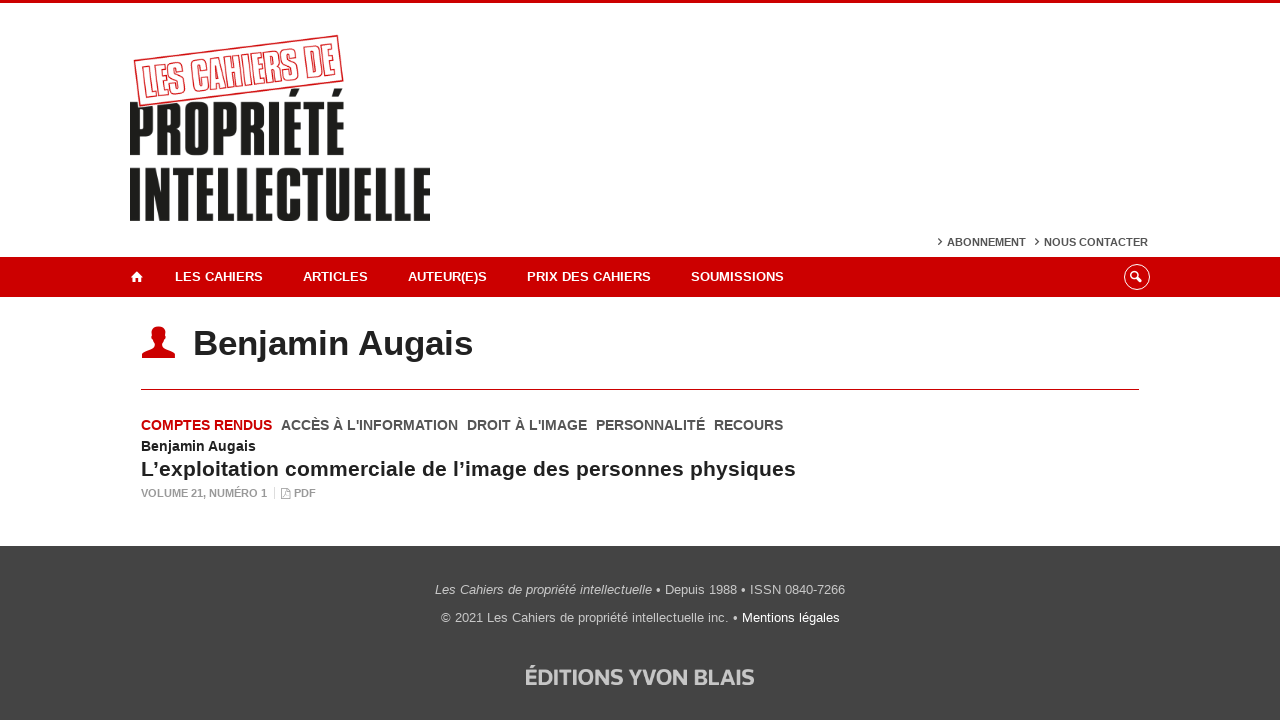

--- FILE ---
content_type: text/html; charset=UTF-8
request_url: https://www.lescpi.ca/auteur-e-s/augais-benjamin/
body_size: 35685
content:
<!DOCTYPE html>
 
<!--[if IE 7]>
<html class="ie ie7" lang="fr-FR">
<![endif]-->
<!--[if IE 8]>
<html class="ie ie8" lang="fr-FR">
<![endif]-->
<!--[if IE 9]>
<html class="ie ie9" lang="fr-FR">
<![endif]-->
<!--[if !(IE 7) | !(IE 8) | !(IE 9)  ]><!-->
<html lang="fr-FR">
<!--<![endif]-->

<head>

	<meta charset="UTF-8" />
	<meta name="viewport" content="width=device-width, initial-scale=1, maximum-scale=1.0, user-scalable=no" />
	
	<title>Augais, Benjamin  |  Auteurs  |  Les Cahiers de propriété intellectuelle</title>


	<link rel="profile" href="http://gmpg.org/xfn/11" />
	<link rel="pingback" href="https://www.lescpi.ca/xmlrpc.php" />	
	<link rel="alternate" type="application/rss+xml" title="RSS" href="https://www.lescpi.ca/feed/" />

	<meta name="robots" content="index,follow,noodp,noydir" />
	
	<meta name="description" content=""/>

	<meta name='robots' content='max-image-preview:large' />
<link rel='dns-prefetch' href='//code.jquery.com' />
<link rel='dns-prefetch' href='//cdnjs.cloudflare.com' />
<link rel='dns-prefetch' href='//secure.openum.ca' />
<link rel='dns-prefetch' href='//assets.openum.ca' />
<style id='wp-img-auto-sizes-contain-inline-css' type='text/css'>
img:is([sizes=auto i],[sizes^="auto," i]){contain-intrinsic-size:3000px 1500px}
/*# sourceURL=wp-img-auto-sizes-contain-inline-css */
</style>
<style id='wp-block-library-inline-css' type='text/css'>
:root{--wp-block-synced-color:#7a00df;--wp-block-synced-color--rgb:122,0,223;--wp-bound-block-color:var(--wp-block-synced-color);--wp-editor-canvas-background:#ddd;--wp-admin-theme-color:#007cba;--wp-admin-theme-color--rgb:0,124,186;--wp-admin-theme-color-darker-10:#006ba1;--wp-admin-theme-color-darker-10--rgb:0,107,160.5;--wp-admin-theme-color-darker-20:#005a87;--wp-admin-theme-color-darker-20--rgb:0,90,135;--wp-admin-border-width-focus:2px}@media (min-resolution:192dpi){:root{--wp-admin-border-width-focus:1.5px}}.wp-element-button{cursor:pointer}:root .has-very-light-gray-background-color{background-color:#eee}:root .has-very-dark-gray-background-color{background-color:#313131}:root .has-very-light-gray-color{color:#eee}:root .has-very-dark-gray-color{color:#313131}:root .has-vivid-green-cyan-to-vivid-cyan-blue-gradient-background{background:linear-gradient(135deg,#00d084,#0693e3)}:root .has-purple-crush-gradient-background{background:linear-gradient(135deg,#34e2e4,#4721fb 50%,#ab1dfe)}:root .has-hazy-dawn-gradient-background{background:linear-gradient(135deg,#faaca8,#dad0ec)}:root .has-subdued-olive-gradient-background{background:linear-gradient(135deg,#fafae1,#67a671)}:root .has-atomic-cream-gradient-background{background:linear-gradient(135deg,#fdd79a,#004a59)}:root .has-nightshade-gradient-background{background:linear-gradient(135deg,#330968,#31cdcf)}:root .has-midnight-gradient-background{background:linear-gradient(135deg,#020381,#2874fc)}:root{--wp--preset--font-size--normal:16px;--wp--preset--font-size--huge:42px}.has-regular-font-size{font-size:1em}.has-larger-font-size{font-size:2.625em}.has-normal-font-size{font-size:var(--wp--preset--font-size--normal)}.has-huge-font-size{font-size:var(--wp--preset--font-size--huge)}.has-text-align-center{text-align:center}.has-text-align-left{text-align:left}.has-text-align-right{text-align:right}.has-fit-text{white-space:nowrap!important}#end-resizable-editor-section{display:none}.aligncenter{clear:both}.items-justified-left{justify-content:flex-start}.items-justified-center{justify-content:center}.items-justified-right{justify-content:flex-end}.items-justified-space-between{justify-content:space-between}.screen-reader-text{border:0;clip-path:inset(50%);height:1px;margin:-1px;overflow:hidden;padding:0;position:absolute;width:1px;word-wrap:normal!important}.screen-reader-text:focus{background-color:#ddd;clip-path:none;color:#444;display:block;font-size:1em;height:auto;left:5px;line-height:normal;padding:15px 23px 14px;text-decoration:none;top:5px;width:auto;z-index:100000}html :where(.has-border-color){border-style:solid}html :where([style*=border-top-color]){border-top-style:solid}html :where([style*=border-right-color]){border-right-style:solid}html :where([style*=border-bottom-color]){border-bottom-style:solid}html :where([style*=border-left-color]){border-left-style:solid}html :where([style*=border-width]){border-style:solid}html :where([style*=border-top-width]){border-top-style:solid}html :where([style*=border-right-width]){border-right-style:solid}html :where([style*=border-bottom-width]){border-bottom-style:solid}html :where([style*=border-left-width]){border-left-style:solid}html :where(img[class*=wp-image-]){height:auto;max-width:100%}:where(figure){margin:0 0 1em}html :where(.is-position-sticky){--wp-admin--admin-bar--position-offset:var(--wp-admin--admin-bar--height,0px)}@media screen and (max-width:600px){html :where(.is-position-sticky){--wp-admin--admin-bar--position-offset:0px}}

/*# sourceURL=wp-block-library-inline-css */
</style><style id='global-styles-inline-css' type='text/css'>
:root{--wp--preset--aspect-ratio--square: 1;--wp--preset--aspect-ratio--4-3: 4/3;--wp--preset--aspect-ratio--3-4: 3/4;--wp--preset--aspect-ratio--3-2: 3/2;--wp--preset--aspect-ratio--2-3: 2/3;--wp--preset--aspect-ratio--16-9: 16/9;--wp--preset--aspect-ratio--9-16: 9/16;--wp--preset--color--black: #000000;--wp--preset--color--cyan-bluish-gray: #abb8c3;--wp--preset--color--white: #ffffff;--wp--preset--color--pale-pink: #f78da7;--wp--preset--color--vivid-red: #cf2e2e;--wp--preset--color--luminous-vivid-orange: #ff6900;--wp--preset--color--luminous-vivid-amber: #fcb900;--wp--preset--color--light-green-cyan: #7bdcb5;--wp--preset--color--vivid-green-cyan: #00d084;--wp--preset--color--pale-cyan-blue: #8ed1fc;--wp--preset--color--vivid-cyan-blue: #0693e3;--wp--preset--color--vivid-purple: #9b51e0;--wp--preset--gradient--vivid-cyan-blue-to-vivid-purple: linear-gradient(135deg,rgb(6,147,227) 0%,rgb(155,81,224) 100%);--wp--preset--gradient--light-green-cyan-to-vivid-green-cyan: linear-gradient(135deg,rgb(122,220,180) 0%,rgb(0,208,130) 100%);--wp--preset--gradient--luminous-vivid-amber-to-luminous-vivid-orange: linear-gradient(135deg,rgb(252,185,0) 0%,rgb(255,105,0) 100%);--wp--preset--gradient--luminous-vivid-orange-to-vivid-red: linear-gradient(135deg,rgb(255,105,0) 0%,rgb(207,46,46) 100%);--wp--preset--gradient--very-light-gray-to-cyan-bluish-gray: linear-gradient(135deg,rgb(238,238,238) 0%,rgb(169,184,195) 100%);--wp--preset--gradient--cool-to-warm-spectrum: linear-gradient(135deg,rgb(74,234,220) 0%,rgb(151,120,209) 20%,rgb(207,42,186) 40%,rgb(238,44,130) 60%,rgb(251,105,98) 80%,rgb(254,248,76) 100%);--wp--preset--gradient--blush-light-purple: linear-gradient(135deg,rgb(255,206,236) 0%,rgb(152,150,240) 100%);--wp--preset--gradient--blush-bordeaux: linear-gradient(135deg,rgb(254,205,165) 0%,rgb(254,45,45) 50%,rgb(107,0,62) 100%);--wp--preset--gradient--luminous-dusk: linear-gradient(135deg,rgb(255,203,112) 0%,rgb(199,81,192) 50%,rgb(65,88,208) 100%);--wp--preset--gradient--pale-ocean: linear-gradient(135deg,rgb(255,245,203) 0%,rgb(182,227,212) 50%,rgb(51,167,181) 100%);--wp--preset--gradient--electric-grass: linear-gradient(135deg,rgb(202,248,128) 0%,rgb(113,206,126) 100%);--wp--preset--gradient--midnight: linear-gradient(135deg,rgb(2,3,129) 0%,rgb(40,116,252) 100%);--wp--preset--font-size--small: 13px;--wp--preset--font-size--medium: 20px;--wp--preset--font-size--large: 36px;--wp--preset--font-size--x-large: 42px;--wp--preset--spacing--20: 0.44rem;--wp--preset--spacing--30: 0.67rem;--wp--preset--spacing--40: 1rem;--wp--preset--spacing--50: 1.5rem;--wp--preset--spacing--60: 2.25rem;--wp--preset--spacing--70: 3.38rem;--wp--preset--spacing--80: 5.06rem;--wp--preset--shadow--natural: 6px 6px 9px rgba(0, 0, 0, 0.2);--wp--preset--shadow--deep: 12px 12px 50px rgba(0, 0, 0, 0.4);--wp--preset--shadow--sharp: 6px 6px 0px rgba(0, 0, 0, 0.2);--wp--preset--shadow--outlined: 6px 6px 0px -3px rgb(255, 255, 255), 6px 6px rgb(0, 0, 0);--wp--preset--shadow--crisp: 6px 6px 0px rgb(0, 0, 0);}:where(.is-layout-flex){gap: 0.5em;}:where(.is-layout-grid){gap: 0.5em;}body .is-layout-flex{display: flex;}.is-layout-flex{flex-wrap: wrap;align-items: center;}.is-layout-flex > :is(*, div){margin: 0;}body .is-layout-grid{display: grid;}.is-layout-grid > :is(*, div){margin: 0;}:where(.wp-block-columns.is-layout-flex){gap: 2em;}:where(.wp-block-columns.is-layout-grid){gap: 2em;}:where(.wp-block-post-template.is-layout-flex){gap: 1.25em;}:where(.wp-block-post-template.is-layout-grid){gap: 1.25em;}.has-black-color{color: var(--wp--preset--color--black) !important;}.has-cyan-bluish-gray-color{color: var(--wp--preset--color--cyan-bluish-gray) !important;}.has-white-color{color: var(--wp--preset--color--white) !important;}.has-pale-pink-color{color: var(--wp--preset--color--pale-pink) !important;}.has-vivid-red-color{color: var(--wp--preset--color--vivid-red) !important;}.has-luminous-vivid-orange-color{color: var(--wp--preset--color--luminous-vivid-orange) !important;}.has-luminous-vivid-amber-color{color: var(--wp--preset--color--luminous-vivid-amber) !important;}.has-light-green-cyan-color{color: var(--wp--preset--color--light-green-cyan) !important;}.has-vivid-green-cyan-color{color: var(--wp--preset--color--vivid-green-cyan) !important;}.has-pale-cyan-blue-color{color: var(--wp--preset--color--pale-cyan-blue) !important;}.has-vivid-cyan-blue-color{color: var(--wp--preset--color--vivid-cyan-blue) !important;}.has-vivid-purple-color{color: var(--wp--preset--color--vivid-purple) !important;}.has-black-background-color{background-color: var(--wp--preset--color--black) !important;}.has-cyan-bluish-gray-background-color{background-color: var(--wp--preset--color--cyan-bluish-gray) !important;}.has-white-background-color{background-color: var(--wp--preset--color--white) !important;}.has-pale-pink-background-color{background-color: var(--wp--preset--color--pale-pink) !important;}.has-vivid-red-background-color{background-color: var(--wp--preset--color--vivid-red) !important;}.has-luminous-vivid-orange-background-color{background-color: var(--wp--preset--color--luminous-vivid-orange) !important;}.has-luminous-vivid-amber-background-color{background-color: var(--wp--preset--color--luminous-vivid-amber) !important;}.has-light-green-cyan-background-color{background-color: var(--wp--preset--color--light-green-cyan) !important;}.has-vivid-green-cyan-background-color{background-color: var(--wp--preset--color--vivid-green-cyan) !important;}.has-pale-cyan-blue-background-color{background-color: var(--wp--preset--color--pale-cyan-blue) !important;}.has-vivid-cyan-blue-background-color{background-color: var(--wp--preset--color--vivid-cyan-blue) !important;}.has-vivid-purple-background-color{background-color: var(--wp--preset--color--vivid-purple) !important;}.has-black-border-color{border-color: var(--wp--preset--color--black) !important;}.has-cyan-bluish-gray-border-color{border-color: var(--wp--preset--color--cyan-bluish-gray) !important;}.has-white-border-color{border-color: var(--wp--preset--color--white) !important;}.has-pale-pink-border-color{border-color: var(--wp--preset--color--pale-pink) !important;}.has-vivid-red-border-color{border-color: var(--wp--preset--color--vivid-red) !important;}.has-luminous-vivid-orange-border-color{border-color: var(--wp--preset--color--luminous-vivid-orange) !important;}.has-luminous-vivid-amber-border-color{border-color: var(--wp--preset--color--luminous-vivid-amber) !important;}.has-light-green-cyan-border-color{border-color: var(--wp--preset--color--light-green-cyan) !important;}.has-vivid-green-cyan-border-color{border-color: var(--wp--preset--color--vivid-green-cyan) !important;}.has-pale-cyan-blue-border-color{border-color: var(--wp--preset--color--pale-cyan-blue) !important;}.has-vivid-cyan-blue-border-color{border-color: var(--wp--preset--color--vivid-cyan-blue) !important;}.has-vivid-purple-border-color{border-color: var(--wp--preset--color--vivid-purple) !important;}.has-vivid-cyan-blue-to-vivid-purple-gradient-background{background: var(--wp--preset--gradient--vivid-cyan-blue-to-vivid-purple) !important;}.has-light-green-cyan-to-vivid-green-cyan-gradient-background{background: var(--wp--preset--gradient--light-green-cyan-to-vivid-green-cyan) !important;}.has-luminous-vivid-amber-to-luminous-vivid-orange-gradient-background{background: var(--wp--preset--gradient--luminous-vivid-amber-to-luminous-vivid-orange) !important;}.has-luminous-vivid-orange-to-vivid-red-gradient-background{background: var(--wp--preset--gradient--luminous-vivid-orange-to-vivid-red) !important;}.has-very-light-gray-to-cyan-bluish-gray-gradient-background{background: var(--wp--preset--gradient--very-light-gray-to-cyan-bluish-gray) !important;}.has-cool-to-warm-spectrum-gradient-background{background: var(--wp--preset--gradient--cool-to-warm-spectrum) !important;}.has-blush-light-purple-gradient-background{background: var(--wp--preset--gradient--blush-light-purple) !important;}.has-blush-bordeaux-gradient-background{background: var(--wp--preset--gradient--blush-bordeaux) !important;}.has-luminous-dusk-gradient-background{background: var(--wp--preset--gradient--luminous-dusk) !important;}.has-pale-ocean-gradient-background{background: var(--wp--preset--gradient--pale-ocean) !important;}.has-electric-grass-gradient-background{background: var(--wp--preset--gradient--electric-grass) !important;}.has-midnight-gradient-background{background: var(--wp--preset--gradient--midnight) !important;}.has-small-font-size{font-size: var(--wp--preset--font-size--small) !important;}.has-medium-font-size{font-size: var(--wp--preset--font-size--medium) !important;}.has-large-font-size{font-size: var(--wp--preset--font-size--large) !important;}.has-x-large-font-size{font-size: var(--wp--preset--font-size--x-large) !important;}
/*# sourceURL=global-styles-inline-css */
</style>

<style id='classic-theme-styles-inline-css' type='text/css'>
/*! This file is auto-generated */
.wp-block-button__link{color:#fff;background-color:#32373c;border-radius:9999px;box-shadow:none;text-decoration:none;padding:calc(.667em + 2px) calc(1.333em + 2px);font-size:1.125em}.wp-block-file__button{background:#32373c;color:#fff;text-decoration:none}
/*# sourceURL=/wp-includes/css/classic-themes.min.css */
</style>
<link rel='stylesheet' id='openum-admin-bar-css' href='https://secure.openum.ca/assets/plugins/openum-admin/openum-admin-bar.css?ver=6.9' type='text/css' media='all' />
<link rel='stylesheet' id='forceorange-materialize-css' href='https://secure.openum.ca/assets/themes/forceorange/css/materialize.css?ver=1633512528' type='text/css' media='all' />
<link rel='stylesheet' id='forceorange-style-css' href='https://www.lescpi.ca/forceorange.css?ver=1633512528' type='text/css' media='all' />
<link rel='stylesheet' id='cdn-openum-icons-css' href='//assets.openum.ca/assets/openum-icons/openum-icons.css?ver=6.9' type='text/css' media='all' />
<link rel='stylesheet' id='dashicons-css' href='https://www.lescpi.ca/wp-includes/css/dashicons.min.css?ver=6.9' type='text/css' media='all' />
<link rel='stylesheet' id='admin-bar-css' href='https://www.lescpi.ca/wp-includes/css/admin-bar.min.css?ver=6.9' type='text/css' media='all' />
<link rel='stylesheet' id='forceorange-admin-bar-css' href='https://secure.openum.ca/assets/themes/forceorange/css/admin-bar.css?ver=6.9' type='text/css' media='all' />
<link rel='stylesheet' id='wp-5.3.2-site-style-css' href='https://www.lescpi.ca/wp-includes/css/dist/block-library/style-5.3.2.css?ver=6.9' type='text/css' media='all' />
<link rel="EditURI" type="application/rsd+xml" title="RSD" href="https://www.lescpi.ca/xmlrpc.php?rsd" />
<meta name="generator" content="ForceOrange 0.7" />
<link rel='shortlink' href='https://www.lescpi.ca/s/1125' />
<script src='https://openum.ca/?dm=b8df3333c93592be9f37e95d00b5c2ab&amp;action=load&amp;blogid=66&amp;siteid=1&amp;t=1048695267&amp;back=https%3A%2F%2Fwww.lescpi.ca%2Fauteur-e-s%2Faugais-benjamin%2F' type='text/javascript'></script><!-- ForceOrange Journal Meta :: BEGIN -->
	<meta name="citation_journal" content="Les Cahiers de propriété intellectuelle" />
	<meta name="DC.source" content="Les Cahiers de propriété intellectuelle" />
	<meta name="DC.source" scheme="URI" content="https://www.lescpi.ca/" />
		<meta name="citation_publisher" content="Les cahiers de propriété intellectuelle Inc." />
	<meta name="DC.publisher" content="Les cahiers de propriété intellectuelle Inc." />
		<meta name="citation_issn" content="0840-7266" />
	<meta name="DC.identifier" scheme="ISSN" content="0840-7266" />
	<!-- ForceOrange Journal Meta :: END -->
	<meta property="og:site_name" content="Les Cahiers de propriété intellectuelle" />
		<meta property="og:type" content="website" />
	
<meta property="og:image" content="/files/sites/66/logo_cpi_icon.png" />


<link rel="shortcut icon" type="image/x-icon" href="/files/sites/66/logo_cpi_icon.png" />

<link rel="apple-touch-icon-precomposed" href="/files/sites/66/logo_cpi_icon.png" />
<script>
  (function(i,s,o,g,r,a,m){i['GoogleAnalyticsObject']=r;i[r]=i[r]||function(){
  (i[r].q=i[r].q||[]).push(arguments)},i[r].l=1*new Date();a=s.createElement(o),
  m=s.getElementsByTagName(o)[0];a.async=1;a.src=g;m.parentNode.insertBefore(a,m)
  })(window,document,'script','//www.google-analytics.com/analytics.js','ga');

  ga('create', 'UA-68628409-34', 'www.lescpi.ca');
  ga('send', 'pageview');

</script>
	<link rel="alternate" type="application/rss+xml" title="Les Cahiers de propriété intellectuelle - Articles parus (RSS)" href="https://www.lescpi.ca/feed/journal/" /><script type="text/javascript">
	document.createElement('main'); 
	document.createElement('section'); 
	document.createElement('article'); 
	document.createElement('header'); 
	document.createElement('footer'); 
	document.createElement('nav'); 
	document.createElement('aside'); 
</script>

<!--[if IE]>
 <script src=
 "http://html5shiv.googlecode.com/svn/trunk/html5.js">
 </script>
<![endif]-->

</head>
<body class="archive tax-writer term-augais-benjamin term-301 wp-theme-forceorange wp-child-theme-forceorange-openum">

	<section id="search-box">
		<form method="get" action="https://www.lescpi.ca" class="container">
			<input id="search" type="search" name="s" placeholder="Entrez les termes de votre recherche..." /><button class="icon-search" type="submit"></button>
		</form>
	</section>

	<header id="site-header">
		
		<div class="container valign-wrapper">
						
							
			<a id="site-logo" href="https://www.lescpi.ca" title="Les Cahiers de propriété intellectuelle">
				<figure><img src="/files/sites/66/logo_cpi_header.png" title="Les Cahiers de propriété intellectuelle" width="300"/></figure>			</a>
			
			<div id="header-bottom">
				<div class="menu-header-container"><ul id="menu-header" class="menu"><li id="menu-item-407" class="menu-item menu-item-type-post_type menu-item-object-page menu-item-407"><a href="https://www.lescpi.ca/abonnement/">Abonnement</a></li>
<li id="menu-item-527" class="menu-item menu-item-type-post_type menu-item-object-page menu-item-527"><a href="https://www.lescpi.ca/a-propos/contact/">Nous contacter</a></li>
</ul></div>			</div>
			
		</div>
	
	</header>
			
	<nav id="navigation-bar" role="navigation" class=" has-home  header-parallax">
		
		<div class="navigation-wrapper container">
			<a href="https://www.lescpi.ca" class="icon-home"></a><ul id="menu-navigation" class="hide-on-med-and-down"><li id="menu-item-45" class="menu-item menu-item-type-post_type menu-item-object-page menu-item-has-children menu-item-45"><a href="https://www.lescpi.ca/a-propos/">Les Cahiers</a>
<ul class="sub-menu">
	<li id="menu-item-46" class="menu-item menu-item-type-post_type menu-item-object-page menu-item-46"><a href="https://www.lescpi.ca/a-propos/presentation/">Présentation</a></li>
	<li id="menu-item-47" class="menu-item menu-item-type-post_type menu-item-object-page menu-item-47"><a href="https://www.lescpi.ca/a-propos/historique/">Historique</a></li>
	<li id="menu-item-51" class="menu-item menu-item-type-post_type menu-item-object-page menu-item-51"><a href="https://www.lescpi.ca/a-propos/conseil-administration/">Conseil d&rsquo;administration</a></li>
	<li id="menu-item-49" class="menu-item menu-item-type-post_type menu-item-object-page menu-item-49"><a href="https://www.lescpi.ca/a-propos/comite-de-redaction/">Comité de rédaction</a></li>
	<li id="menu-item-50" class="menu-item menu-item-type-post_type menu-item-object-page menu-item-50"><a href="https://www.lescpi.ca/a-propos/comite-editorial-international/">Comité éditorial international</a></li>
	<li id="menu-item-52" class="menu-item menu-item-type-post_type menu-item-object-page menu-item-52"><a href="https://www.lescpi.ca/a-propos/contact/">Nous contacter</a></li>
</ul>
</li>
<li id="menu-item-42" class="menu-item menu-item-type-post_type menu-item-object-page menu-item-has-children menu-item-42"><a href="https://www.lescpi.ca/articles/">Articles</a>
<ul class="sub-menu">
	<li id="menu-item-5280" class="menu-item menu-item-type-taxonomy menu-item-object-issue menu-item-5280"><a href="https://www.lescpi.ca/articles/volume-37/">Volume 37</a></li>
	<li id="menu-item-5216" class="menu-item menu-item-type-taxonomy menu-item-object-issue menu-item-5216"><a href="https://www.lescpi.ca/articles/v36/">Volume 36</a></li>
	<li id="menu-item-4505" class="menu-item menu-item-type-taxonomy menu-item-object-issue menu-item-4505"><a href="https://www.lescpi.ca/articles/volume-35/">Volume 35</a></li>
	<li id="menu-item-4305" class="menu-item menu-item-type-taxonomy menu-item-object-issue menu-item-4305"><a href="https://www.lescpi.ca/articles/volume-34/">Volume 34</a></li>
	<li id="menu-item-4246" class="menu-item menu-item-type-taxonomy menu-item-object-issue menu-item-4246"><a href="https://www.lescpi.ca/articles/v33/">Volume 33</a></li>
	<li id="menu-item-4006" class="menu-item menu-item-type-taxonomy menu-item-object-issue menu-item-4006"><a href="https://www.lescpi.ca/articles/v32/">Volume 32</a></li>
	<li id="menu-item-3899" class="menu-item menu-item-type-taxonomy menu-item-object-issue menu-item-3899"><a href="https://www.lescpi.ca/articles/v31/">Volume 31</a></li>
	<li id="menu-item-3552" class="menu-item menu-item-type-taxonomy menu-item-object-issue menu-item-3552"><a href="https://www.lescpi.ca/articles/v30/">Volume 30</a></li>
	<li id="menu-item-3374" class="menu-item menu-item-type-taxonomy menu-item-object-issue menu-item-3374"><a href="https://www.lescpi.ca/articles/v29/">Volume 29</a></li>
	<li id="menu-item-538" class="menu-item menu-item-type-taxonomy menu-item-object-issue menu-item-538"><a href="https://www.lescpi.ca/articles/v28/">Volume 28</a></li>
	<li id="menu-item-537" class="menu-item menu-item-type-taxonomy menu-item-object-issue menu-item-537"><a href="https://www.lescpi.ca/articles/v27/">Volume 27</a></li>
	<li id="menu-item-536" class="menu-item menu-item-type-taxonomy menu-item-object-issue menu-item-536"><a href="https://www.lescpi.ca/articles/v26/">Volume 26</a></li>
	<li id="menu-item-3485" class="menu-item menu-item-type-taxonomy menu-item-object-issue menu-item-3485"><a href="https://www.lescpi.ca/articles/v25/">Volume 25</a></li>
	<li id="menu-item-3478" class="menu-item menu-item-type-taxonomy menu-item-object-issue menu-item-3478"><a href="https://www.lescpi.ca/articles/v24/">Volume 24</a></li>
	<li id="menu-item-3479" class="menu-item menu-item-type-taxonomy menu-item-object-issue menu-item-3479"><a href="https://www.lescpi.ca/articles/v23/">Volume 23</a></li>
	<li id="menu-item-3484" class="menu-item menu-item-type-taxonomy menu-item-object-issue menu-item-3484"><a href="https://www.lescpi.ca/articles/v22/">Volume 22</a></li>
	<li id="menu-item-3480" class="menu-item menu-item-type-taxonomy menu-item-object-issue menu-item-3480"><a href="https://www.lescpi.ca/articles/v21/">Volume 21</a></li>
	<li id="menu-item-3481" class="menu-item menu-item-type-taxonomy menu-item-object-issue menu-item-3481"><a href="https://www.lescpi.ca/articles/v20/">Volume 20</a></li>
	<li id="menu-item-3482" class="menu-item menu-item-type-taxonomy menu-item-object-issue menu-item-3482"><a href="https://www.lescpi.ca/articles/v19/">Volume 19</a></li>
	<li id="menu-item-3487" class="menu-item menu-item-type-taxonomy menu-item-object-issue menu-item-3487"><a href="https://www.lescpi.ca/articles/v18/">Etc.</a></li>
</ul>
</li>
<li id="menu-item-44" class="menu-item menu-item-type-post_type menu-item-object-page menu-item-44"><a href="https://www.lescpi.ca/auteur-e-s/">Auteur(e)s</a></li>
<li id="menu-item-53" class="menu-item menu-item-type-post_type menu-item-object-page menu-item-has-children menu-item-53"><a href="https://www.lescpi.ca/prix-des-cahiers/">Prix des Cahiers</a>
<ul class="sub-menu">
	<li id="menu-item-54" class="menu-item menu-item-type-post_type menu-item-object-page menu-item-54"><a href="https://www.lescpi.ca/prix-des-cahiers/reglement-du-concours/">Règlement du concours</a></li>
	<li id="menu-item-55" class="menu-item menu-item-type-post_type menu-item-object-page menu-item-55"><a href="https://www.lescpi.ca/prix-des-cahiers/precedents-laureats/">Précédents lauréats</a></li>
</ul>
</li>
<li id="menu-item-56" class="menu-item menu-item-type-post_type menu-item-object-page menu-item-has-children menu-item-56"><a href="https://www.lescpi.ca/soumissions/">Soumissions</a>
<ul class="sub-menu">
	<li id="menu-item-57" class="menu-item menu-item-type-post_type menu-item-object-page menu-item-57"><a href="https://www.lescpi.ca/soumissions/procedure/">Procédure</a></li>
	<li id="menu-item-58" class="menu-item menu-item-type-post_type menu-item-object-page menu-item-58"><a href="https://www.lescpi.ca/soumissions/normes-de-presentation/">Normes de présentation</a></li>
	<li id="menu-item-3718" class="menu-item menu-item-type-post_type menu-item-object-page menu-item-3718"><a href="https://www.lescpi.ca/soumissions/dates-de-soumission/">Dates de soumission</a></li>
</ul>
</li>
</ul><div class="alternative-header-container"><div class="search-btn-container"><ul id="btn-search"><li><a href="#search-box" class="search-trigger"><i class="icon-search"></i></a></li></ul></div></div><ul id="nav-mobile" class="side-nav"><li class="menu-item menu-item-type-post_type menu-item-object-page menu-item-has-children menu-item-45"><a href="https://www.lescpi.ca/a-propos/">Les Cahiers</a>
<ul class="sub-menu">
	<li class="menu-item menu-item-type-post_type menu-item-object-page menu-item-46"><a href="https://www.lescpi.ca/a-propos/presentation/">Présentation</a></li>
	<li class="menu-item menu-item-type-post_type menu-item-object-page menu-item-47"><a href="https://www.lescpi.ca/a-propos/historique/">Historique</a></li>
	<li class="menu-item menu-item-type-post_type menu-item-object-page menu-item-51"><a href="https://www.lescpi.ca/a-propos/conseil-administration/">Conseil d&rsquo;administration</a></li>
	<li class="menu-item menu-item-type-post_type menu-item-object-page menu-item-49"><a href="https://www.lescpi.ca/a-propos/comite-de-redaction/">Comité de rédaction</a></li>
	<li class="menu-item menu-item-type-post_type menu-item-object-page menu-item-50"><a href="https://www.lescpi.ca/a-propos/comite-editorial-international/">Comité éditorial international</a></li>
	<li class="menu-item menu-item-type-post_type menu-item-object-page menu-item-52"><a href="https://www.lescpi.ca/a-propos/contact/">Nous contacter</a></li>
</ul>
</li>
<li class="menu-item menu-item-type-post_type menu-item-object-page menu-item-has-children menu-item-42"><a href="https://www.lescpi.ca/articles/">Articles</a>
<ul class="sub-menu">
	<li class="menu-item menu-item-type-taxonomy menu-item-object-issue menu-item-5280"><a href="https://www.lescpi.ca/articles/volume-37/">Volume 37</a></li>
	<li class="menu-item menu-item-type-taxonomy menu-item-object-issue menu-item-5216"><a href="https://www.lescpi.ca/articles/v36/">Volume 36</a></li>
	<li class="menu-item menu-item-type-taxonomy menu-item-object-issue menu-item-4505"><a href="https://www.lescpi.ca/articles/volume-35/">Volume 35</a></li>
	<li class="menu-item menu-item-type-taxonomy menu-item-object-issue menu-item-4305"><a href="https://www.lescpi.ca/articles/volume-34/">Volume 34</a></li>
	<li class="menu-item menu-item-type-taxonomy menu-item-object-issue menu-item-4246"><a href="https://www.lescpi.ca/articles/v33/">Volume 33</a></li>
	<li class="menu-item menu-item-type-taxonomy menu-item-object-issue menu-item-4006"><a href="https://www.lescpi.ca/articles/v32/">Volume 32</a></li>
	<li class="menu-item menu-item-type-taxonomy menu-item-object-issue menu-item-3899"><a href="https://www.lescpi.ca/articles/v31/">Volume 31</a></li>
	<li class="menu-item menu-item-type-taxonomy menu-item-object-issue menu-item-3552"><a href="https://www.lescpi.ca/articles/v30/">Volume 30</a></li>
	<li class="menu-item menu-item-type-taxonomy menu-item-object-issue menu-item-3374"><a href="https://www.lescpi.ca/articles/v29/">Volume 29</a></li>
	<li class="menu-item menu-item-type-taxonomy menu-item-object-issue menu-item-538"><a href="https://www.lescpi.ca/articles/v28/">Volume 28</a></li>
	<li class="menu-item menu-item-type-taxonomy menu-item-object-issue menu-item-537"><a href="https://www.lescpi.ca/articles/v27/">Volume 27</a></li>
	<li class="menu-item menu-item-type-taxonomy menu-item-object-issue menu-item-536"><a href="https://www.lescpi.ca/articles/v26/">Volume 26</a></li>
	<li class="menu-item menu-item-type-taxonomy menu-item-object-issue menu-item-3485"><a href="https://www.lescpi.ca/articles/v25/">Volume 25</a></li>
	<li class="menu-item menu-item-type-taxonomy menu-item-object-issue menu-item-3478"><a href="https://www.lescpi.ca/articles/v24/">Volume 24</a></li>
	<li class="menu-item menu-item-type-taxonomy menu-item-object-issue menu-item-3479"><a href="https://www.lescpi.ca/articles/v23/">Volume 23</a></li>
	<li class="menu-item menu-item-type-taxonomy menu-item-object-issue menu-item-3484"><a href="https://www.lescpi.ca/articles/v22/">Volume 22</a></li>
	<li class="menu-item menu-item-type-taxonomy menu-item-object-issue menu-item-3480"><a href="https://www.lescpi.ca/articles/v21/">Volume 21</a></li>
	<li class="menu-item menu-item-type-taxonomy menu-item-object-issue menu-item-3481"><a href="https://www.lescpi.ca/articles/v20/">Volume 20</a></li>
	<li class="menu-item menu-item-type-taxonomy menu-item-object-issue menu-item-3482"><a href="https://www.lescpi.ca/articles/v19/">Volume 19</a></li>
	<li class="menu-item menu-item-type-taxonomy menu-item-object-issue menu-item-3487"><a href="https://www.lescpi.ca/articles/v18/">Etc.</a></li>
</ul>
</li>
<li class="menu-item menu-item-type-post_type menu-item-object-page menu-item-44"><a href="https://www.lescpi.ca/auteur-e-s/">Auteur(e)s</a></li>
<li class="menu-item menu-item-type-post_type menu-item-object-page menu-item-has-children menu-item-53"><a href="https://www.lescpi.ca/prix-des-cahiers/">Prix des Cahiers</a>
<ul class="sub-menu">
	<li class="menu-item menu-item-type-post_type menu-item-object-page menu-item-54"><a href="https://www.lescpi.ca/prix-des-cahiers/reglement-du-concours/">Règlement du concours</a></li>
	<li class="menu-item menu-item-type-post_type menu-item-object-page menu-item-55"><a href="https://www.lescpi.ca/prix-des-cahiers/precedents-laureats/">Précédents lauréats</a></li>
</ul>
</li>
<li class="menu-item menu-item-type-post_type menu-item-object-page menu-item-has-children menu-item-56"><a href="https://www.lescpi.ca/soumissions/">Soumissions</a>
<ul class="sub-menu">
	<li class="menu-item menu-item-type-post_type menu-item-object-page menu-item-57"><a href="https://www.lescpi.ca/soumissions/procedure/">Procédure</a></li>
	<li class="menu-item menu-item-type-post_type menu-item-object-page menu-item-58"><a href="https://www.lescpi.ca/soumissions/normes-de-presentation/">Normes de présentation</a></li>
	<li class="menu-item menu-item-type-post_type menu-item-object-page menu-item-3718"><a href="https://www.lescpi.ca/soumissions/dates-de-soumission/">Dates de soumission</a></li>
</ul>
</li>
</ul>				
			<a href="#" data-activates="nav-mobile" class="button-collapse"><i class="icon-menu"></i></a>
			
		</div>
		
	</nav>

<main id="main-container" class="container row">

	
	<div class="col s12 m12 archives">
	
		<h1>
		<i class="icon-user color"></i> Benjamin Augais		</h1>

		<hr/>

						<article id="paper-1125" class="paper-item">
					<div id="content-section"><a href="https://www.lescpi.ca/sections/comptes-rendus/" rel="tag">Comptes rendus</a></div> <div id="content-topic"><a href="https://www.lescpi.ca/thematiques/acces-a-linformation/" rel="tag">Accès à l'information</a> <a href="https://www.lescpi.ca/thematiques/droit-a-limage/" rel="tag">Droit à l'image</a> <a href="https://www.lescpi.ca/thematiques/personnalite/" rel="tag">Personnalité</a> <a href="https://www.lescpi.ca/thematiques/recours/" rel="tag">Recours</a></div> <div><span class="article-writer">Benjamin Augais</span></div>					<h3 class="has-prehead has-subhead"><a href="https://www.lescpi.ca/articles/v21/n1/lexploitation-commerciale-de-limage-des-personnes-physiques/">L’exploitation commerciale de l’image des personnes physiques</a></h3>
					<div class="article-links">
					<a href="https://www.lescpi.ca/articles/v21/n1/" rel="tag">Volume 21, Numéro 1</a><a href="http://cpi.openum.ca/files/sites/66/L’exploitation-commerciale-de-l’image-des-personnes-physiques.pdf" class="icon-pdf">PDF</a>				</article>
				
	</div>

</main>
	
	<footer id="site-footer">
	
				<section id="footer-note">
			 			<div class="textwidget"><p><em>Les Cahiers de propriété intellectuelle</em> &bull; Depuis 1988 &bull; ISSN 0840-7266</p>
<p>&copy 2021 Les Cahiers de propriété intellectuelle inc. &bull; <a href="/mentions-legales/">Mentions légales</a></p>
&nbsp;
<p><a href="http://www.editionsyvonblais.com/detail-du-produit/les-cahiers-de-propriete-intellectuelle/"><img src="/files/sites/66/logo_yvonblais.png" height="20px" /></a></p></div>
		 		</section>
				
		<div id="poweredby">propulsé par <a href="http://openum.ca/forceorange/?ref=poweredby&source=https://www.lescpi.ca" target="_blank" id="forceorange_link" class="icon-openum">force<span>orange</span></a> sur <a href="http://openum.ca/?utm_campaign=openum_ca&utm_medium=poweredby&utm_source=https://www.lescpi.ca" target="_blank" id="openum_link">OpenUM.ca</a>,<br/>un projet de la <a href="http://www.chairelrwilson.ca/?utm_campaign=openum_ca&utm_medium=poweredby&utm_source=https://www.lescpi.ca" target="_blank" id="openum_link">Chaire L.R. Wilson</a></div>
		
	</footer>

<script type="speculationrules">
{"prefetch":[{"source":"document","where":{"and":[{"href_matches":"/*"},{"not":{"href_matches":["/wp-*.php","/wp-admin/*","/files/sites/66/*","/assets/*","/*","/assets/themes/forceorange-openum/*","/assets/themes/forceorange/*","/*\\?(.+)"]}},{"not":{"selector_matches":"a[rel~=\"nofollow\"]"}},{"not":{"selector_matches":".no-prefetch, .no-prefetch a"}}]},"eagerness":"conservative"}]}
</script>
<script type="text/javascript" src="//code.jquery.com/jquery-2.1.1.min.js?ver=6.9" id="cdn-jquery-js"></script>
<script type="text/javascript" src="//cdnjs.cloudflare.com/ajax/libs/materialize/0.96.1/js/materialize.min.js?ver=6.9" id="cdn-materialize-js"></script>
<script type="text/javascript" src="https://secure.openum.ca/assets/themes/forceorange/js/forceorange.js?ver=1633512528" id="forceorange-js-js"></script>
<!-- Served by 172.31.37.153:443 --></body>

</html>